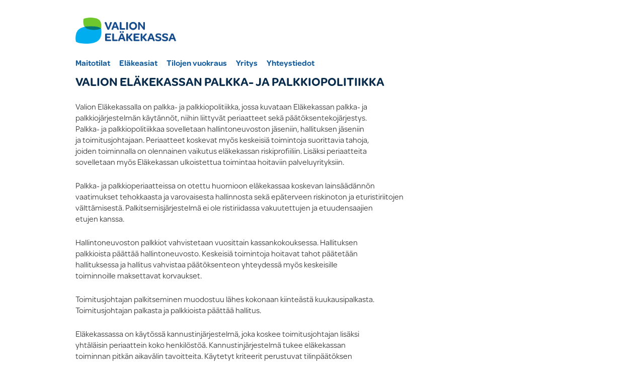

--- FILE ---
content_type: text/html; charset=UTF-8
request_url: https://www.valionelakekassa.fi/yritys/valion-elakekassan-palkka-ja-palkkiopolitiikka/
body_size: 7359
content:
<!doctype html>
<html lang="fi" class="no-js">

<head>
	<meta charset="UTF-8">
	<title>  Valion Eläkekassan palkka- ja palkkiopolitiikka : Valion Eläkekassa</title>

	<link href="//www.google-analytics.com" rel="dns-prefetch">
	<link href="https://www.valionelakekassa.fi/wp-content/themes/elakekassa/img/icons/favicon.ico" rel="shortcut icon">
	<link href="https://www.valionelakekassa.fi/wp-content/themes/elakekassa/img/icons/touch.png" rel="apple-touch-icon-precomposed">

	<meta http-equiv="X-UA-Compatible" content="IE=edge,chrome=1">
	<meta name="viewport" content="width=device-width, initial-scale=1.0">
	<meta name="description" content="Vuokrattavia tiloja yrityksille ja yksityisille">
	<script src="https://use.typekit.net/egs3jdk.js"></script>
	<script>
		try {
			Typekit.load({
				async: true
			});
		} catch (e) {}
	</script>
	<meta name='robots' content='max-image-preview:large' />
<link rel="alternate" title="oEmbed (JSON)" type="application/json+oembed" href="https://www.valionelakekassa.fi/wp-json/oembed/1.0/embed?url=https%3A%2F%2Fwww.valionelakekassa.fi%2Fyritys%2Fvalion-elakekassan-palkka-ja-palkkiopolitiikka%2F" />
<link rel="alternate" title="oEmbed (XML)" type="text/xml+oembed" href="https://www.valionelakekassa.fi/wp-json/oembed/1.0/embed?url=https%3A%2F%2Fwww.valionelakekassa.fi%2Fyritys%2Fvalion-elakekassan-palkka-ja-palkkiopolitiikka%2F&#038;format=xml" />
<style id='wp-img-auto-sizes-contain-inline-css' type='text/css'>
img:is([sizes=auto i],[sizes^="auto," i]){contain-intrinsic-size:3000px 1500px}
/*# sourceURL=wp-img-auto-sizes-contain-inline-css */
</style>
<style id='wp-emoji-styles-inline-css' type='text/css'>

	img.wp-smiley, img.emoji {
		display: inline !important;
		border: none !important;
		box-shadow: none !important;
		height: 1em !important;
		width: 1em !important;
		margin: 0 0.07em !important;
		vertical-align: -0.1em !important;
		background: none !important;
		padding: 0 !important;
	}
/*# sourceURL=wp-emoji-styles-inline-css */
</style>
<style id='wp-block-library-inline-css' type='text/css'>
:root{--wp-block-synced-color:#7a00df;--wp-block-synced-color--rgb:122,0,223;--wp-bound-block-color:var(--wp-block-synced-color);--wp-editor-canvas-background:#ddd;--wp-admin-theme-color:#007cba;--wp-admin-theme-color--rgb:0,124,186;--wp-admin-theme-color-darker-10:#006ba1;--wp-admin-theme-color-darker-10--rgb:0,107,160.5;--wp-admin-theme-color-darker-20:#005a87;--wp-admin-theme-color-darker-20--rgb:0,90,135;--wp-admin-border-width-focus:2px}@media (min-resolution:192dpi){:root{--wp-admin-border-width-focus:1.5px}}.wp-element-button{cursor:pointer}:root .has-very-light-gray-background-color{background-color:#eee}:root .has-very-dark-gray-background-color{background-color:#313131}:root .has-very-light-gray-color{color:#eee}:root .has-very-dark-gray-color{color:#313131}:root .has-vivid-green-cyan-to-vivid-cyan-blue-gradient-background{background:linear-gradient(135deg,#00d084,#0693e3)}:root .has-purple-crush-gradient-background{background:linear-gradient(135deg,#34e2e4,#4721fb 50%,#ab1dfe)}:root .has-hazy-dawn-gradient-background{background:linear-gradient(135deg,#faaca8,#dad0ec)}:root .has-subdued-olive-gradient-background{background:linear-gradient(135deg,#fafae1,#67a671)}:root .has-atomic-cream-gradient-background{background:linear-gradient(135deg,#fdd79a,#004a59)}:root .has-nightshade-gradient-background{background:linear-gradient(135deg,#330968,#31cdcf)}:root .has-midnight-gradient-background{background:linear-gradient(135deg,#020381,#2874fc)}:root{--wp--preset--font-size--normal:16px;--wp--preset--font-size--huge:42px}.has-regular-font-size{font-size:1em}.has-larger-font-size{font-size:2.625em}.has-normal-font-size{font-size:var(--wp--preset--font-size--normal)}.has-huge-font-size{font-size:var(--wp--preset--font-size--huge)}.has-text-align-center{text-align:center}.has-text-align-left{text-align:left}.has-text-align-right{text-align:right}.has-fit-text{white-space:nowrap!important}#end-resizable-editor-section{display:none}.aligncenter{clear:both}.items-justified-left{justify-content:flex-start}.items-justified-center{justify-content:center}.items-justified-right{justify-content:flex-end}.items-justified-space-between{justify-content:space-between}.screen-reader-text{border:0;clip-path:inset(50%);height:1px;margin:-1px;overflow:hidden;padding:0;position:absolute;width:1px;word-wrap:normal!important}.screen-reader-text:focus{background-color:#ddd;clip-path:none;color:#444;display:block;font-size:1em;height:auto;left:5px;line-height:normal;padding:15px 23px 14px;text-decoration:none;top:5px;width:auto;z-index:100000}html :where(.has-border-color){border-style:solid}html :where([style*=border-top-color]){border-top-style:solid}html :where([style*=border-right-color]){border-right-style:solid}html :where([style*=border-bottom-color]){border-bottom-style:solid}html :where([style*=border-left-color]){border-left-style:solid}html :where([style*=border-width]){border-style:solid}html :where([style*=border-top-width]){border-top-style:solid}html :where([style*=border-right-width]){border-right-style:solid}html :where([style*=border-bottom-width]){border-bottom-style:solid}html :where([style*=border-left-width]){border-left-style:solid}html :where(img[class*=wp-image-]){height:auto;max-width:100%}:where(figure){margin:0 0 1em}html :where(.is-position-sticky){--wp-admin--admin-bar--position-offset:var(--wp-admin--admin-bar--height,0px)}@media screen and (max-width:600px){html :where(.is-position-sticky){--wp-admin--admin-bar--position-offset:0px}}

/*# sourceURL=wp-block-library-inline-css */
</style><style id='global-styles-inline-css' type='text/css'>
:root{--wp--preset--aspect-ratio--square: 1;--wp--preset--aspect-ratio--4-3: 4/3;--wp--preset--aspect-ratio--3-4: 3/4;--wp--preset--aspect-ratio--3-2: 3/2;--wp--preset--aspect-ratio--2-3: 2/3;--wp--preset--aspect-ratio--16-9: 16/9;--wp--preset--aspect-ratio--9-16: 9/16;--wp--preset--color--black: #000000;--wp--preset--color--cyan-bluish-gray: #abb8c3;--wp--preset--color--white: #ffffff;--wp--preset--color--pale-pink: #f78da7;--wp--preset--color--vivid-red: #cf2e2e;--wp--preset--color--luminous-vivid-orange: #ff6900;--wp--preset--color--luminous-vivid-amber: #fcb900;--wp--preset--color--light-green-cyan: #7bdcb5;--wp--preset--color--vivid-green-cyan: #00d084;--wp--preset--color--pale-cyan-blue: #8ed1fc;--wp--preset--color--vivid-cyan-blue: #0693e3;--wp--preset--color--vivid-purple: #9b51e0;--wp--preset--gradient--vivid-cyan-blue-to-vivid-purple: linear-gradient(135deg,rgb(6,147,227) 0%,rgb(155,81,224) 100%);--wp--preset--gradient--light-green-cyan-to-vivid-green-cyan: linear-gradient(135deg,rgb(122,220,180) 0%,rgb(0,208,130) 100%);--wp--preset--gradient--luminous-vivid-amber-to-luminous-vivid-orange: linear-gradient(135deg,rgb(252,185,0) 0%,rgb(255,105,0) 100%);--wp--preset--gradient--luminous-vivid-orange-to-vivid-red: linear-gradient(135deg,rgb(255,105,0) 0%,rgb(207,46,46) 100%);--wp--preset--gradient--very-light-gray-to-cyan-bluish-gray: linear-gradient(135deg,rgb(238,238,238) 0%,rgb(169,184,195) 100%);--wp--preset--gradient--cool-to-warm-spectrum: linear-gradient(135deg,rgb(74,234,220) 0%,rgb(151,120,209) 20%,rgb(207,42,186) 40%,rgb(238,44,130) 60%,rgb(251,105,98) 80%,rgb(254,248,76) 100%);--wp--preset--gradient--blush-light-purple: linear-gradient(135deg,rgb(255,206,236) 0%,rgb(152,150,240) 100%);--wp--preset--gradient--blush-bordeaux: linear-gradient(135deg,rgb(254,205,165) 0%,rgb(254,45,45) 50%,rgb(107,0,62) 100%);--wp--preset--gradient--luminous-dusk: linear-gradient(135deg,rgb(255,203,112) 0%,rgb(199,81,192) 50%,rgb(65,88,208) 100%);--wp--preset--gradient--pale-ocean: linear-gradient(135deg,rgb(255,245,203) 0%,rgb(182,227,212) 50%,rgb(51,167,181) 100%);--wp--preset--gradient--electric-grass: linear-gradient(135deg,rgb(202,248,128) 0%,rgb(113,206,126) 100%);--wp--preset--gradient--midnight: linear-gradient(135deg,rgb(2,3,129) 0%,rgb(40,116,252) 100%);--wp--preset--font-size--small: 13px;--wp--preset--font-size--medium: 20px;--wp--preset--font-size--large: 36px;--wp--preset--font-size--x-large: 42px;--wp--preset--spacing--20: 0.44rem;--wp--preset--spacing--30: 0.67rem;--wp--preset--spacing--40: 1rem;--wp--preset--spacing--50: 1.5rem;--wp--preset--spacing--60: 2.25rem;--wp--preset--spacing--70: 3.38rem;--wp--preset--spacing--80: 5.06rem;--wp--preset--shadow--natural: 6px 6px 9px rgba(0, 0, 0, 0.2);--wp--preset--shadow--deep: 12px 12px 50px rgba(0, 0, 0, 0.4);--wp--preset--shadow--sharp: 6px 6px 0px rgba(0, 0, 0, 0.2);--wp--preset--shadow--outlined: 6px 6px 0px -3px rgb(255, 255, 255), 6px 6px rgb(0, 0, 0);--wp--preset--shadow--crisp: 6px 6px 0px rgb(0, 0, 0);}:where(.is-layout-flex){gap: 0.5em;}:where(.is-layout-grid){gap: 0.5em;}body .is-layout-flex{display: flex;}.is-layout-flex{flex-wrap: wrap;align-items: center;}.is-layout-flex > :is(*, div){margin: 0;}body .is-layout-grid{display: grid;}.is-layout-grid > :is(*, div){margin: 0;}:where(.wp-block-columns.is-layout-flex){gap: 2em;}:where(.wp-block-columns.is-layout-grid){gap: 2em;}:where(.wp-block-post-template.is-layout-flex){gap: 1.25em;}:where(.wp-block-post-template.is-layout-grid){gap: 1.25em;}.has-black-color{color: var(--wp--preset--color--black) !important;}.has-cyan-bluish-gray-color{color: var(--wp--preset--color--cyan-bluish-gray) !important;}.has-white-color{color: var(--wp--preset--color--white) !important;}.has-pale-pink-color{color: var(--wp--preset--color--pale-pink) !important;}.has-vivid-red-color{color: var(--wp--preset--color--vivid-red) !important;}.has-luminous-vivid-orange-color{color: var(--wp--preset--color--luminous-vivid-orange) !important;}.has-luminous-vivid-amber-color{color: var(--wp--preset--color--luminous-vivid-amber) !important;}.has-light-green-cyan-color{color: var(--wp--preset--color--light-green-cyan) !important;}.has-vivid-green-cyan-color{color: var(--wp--preset--color--vivid-green-cyan) !important;}.has-pale-cyan-blue-color{color: var(--wp--preset--color--pale-cyan-blue) !important;}.has-vivid-cyan-blue-color{color: var(--wp--preset--color--vivid-cyan-blue) !important;}.has-vivid-purple-color{color: var(--wp--preset--color--vivid-purple) !important;}.has-black-background-color{background-color: var(--wp--preset--color--black) !important;}.has-cyan-bluish-gray-background-color{background-color: var(--wp--preset--color--cyan-bluish-gray) !important;}.has-white-background-color{background-color: var(--wp--preset--color--white) !important;}.has-pale-pink-background-color{background-color: var(--wp--preset--color--pale-pink) !important;}.has-vivid-red-background-color{background-color: var(--wp--preset--color--vivid-red) !important;}.has-luminous-vivid-orange-background-color{background-color: var(--wp--preset--color--luminous-vivid-orange) !important;}.has-luminous-vivid-amber-background-color{background-color: var(--wp--preset--color--luminous-vivid-amber) !important;}.has-light-green-cyan-background-color{background-color: var(--wp--preset--color--light-green-cyan) !important;}.has-vivid-green-cyan-background-color{background-color: var(--wp--preset--color--vivid-green-cyan) !important;}.has-pale-cyan-blue-background-color{background-color: var(--wp--preset--color--pale-cyan-blue) !important;}.has-vivid-cyan-blue-background-color{background-color: var(--wp--preset--color--vivid-cyan-blue) !important;}.has-vivid-purple-background-color{background-color: var(--wp--preset--color--vivid-purple) !important;}.has-black-border-color{border-color: var(--wp--preset--color--black) !important;}.has-cyan-bluish-gray-border-color{border-color: var(--wp--preset--color--cyan-bluish-gray) !important;}.has-white-border-color{border-color: var(--wp--preset--color--white) !important;}.has-pale-pink-border-color{border-color: var(--wp--preset--color--pale-pink) !important;}.has-vivid-red-border-color{border-color: var(--wp--preset--color--vivid-red) !important;}.has-luminous-vivid-orange-border-color{border-color: var(--wp--preset--color--luminous-vivid-orange) !important;}.has-luminous-vivid-amber-border-color{border-color: var(--wp--preset--color--luminous-vivid-amber) !important;}.has-light-green-cyan-border-color{border-color: var(--wp--preset--color--light-green-cyan) !important;}.has-vivid-green-cyan-border-color{border-color: var(--wp--preset--color--vivid-green-cyan) !important;}.has-pale-cyan-blue-border-color{border-color: var(--wp--preset--color--pale-cyan-blue) !important;}.has-vivid-cyan-blue-border-color{border-color: var(--wp--preset--color--vivid-cyan-blue) !important;}.has-vivid-purple-border-color{border-color: var(--wp--preset--color--vivid-purple) !important;}.has-vivid-cyan-blue-to-vivid-purple-gradient-background{background: var(--wp--preset--gradient--vivid-cyan-blue-to-vivid-purple) !important;}.has-light-green-cyan-to-vivid-green-cyan-gradient-background{background: var(--wp--preset--gradient--light-green-cyan-to-vivid-green-cyan) !important;}.has-luminous-vivid-amber-to-luminous-vivid-orange-gradient-background{background: var(--wp--preset--gradient--luminous-vivid-amber-to-luminous-vivid-orange) !important;}.has-luminous-vivid-orange-to-vivid-red-gradient-background{background: var(--wp--preset--gradient--luminous-vivid-orange-to-vivid-red) !important;}.has-very-light-gray-to-cyan-bluish-gray-gradient-background{background: var(--wp--preset--gradient--very-light-gray-to-cyan-bluish-gray) !important;}.has-cool-to-warm-spectrum-gradient-background{background: var(--wp--preset--gradient--cool-to-warm-spectrum) !important;}.has-blush-light-purple-gradient-background{background: var(--wp--preset--gradient--blush-light-purple) !important;}.has-blush-bordeaux-gradient-background{background: var(--wp--preset--gradient--blush-bordeaux) !important;}.has-luminous-dusk-gradient-background{background: var(--wp--preset--gradient--luminous-dusk) !important;}.has-pale-ocean-gradient-background{background: var(--wp--preset--gradient--pale-ocean) !important;}.has-electric-grass-gradient-background{background: var(--wp--preset--gradient--electric-grass) !important;}.has-midnight-gradient-background{background: var(--wp--preset--gradient--midnight) !important;}.has-small-font-size{font-size: var(--wp--preset--font-size--small) !important;}.has-medium-font-size{font-size: var(--wp--preset--font-size--medium) !important;}.has-large-font-size{font-size: var(--wp--preset--font-size--large) !important;}.has-x-large-font-size{font-size: var(--wp--preset--font-size--x-large) !important;}
/*# sourceURL=global-styles-inline-css */
</style>

<style id='classic-theme-styles-inline-css' type='text/css'>
/*! This file is auto-generated */
.wp-block-button__link{color:#fff;background-color:#32373c;border-radius:9999px;box-shadow:none;text-decoration:none;padding:calc(.667em + 2px) calc(1.333em + 2px);font-size:1.125em}.wp-block-file__button{background:#32373c;color:#fff;text-decoration:none}
/*# sourceURL=/wp-includes/css/classic-themes.min.css */
</style>
<link rel='stylesheet' id='html5blank-css' href='https://www.valionelakekassa.fi/wp-content/themes/elakekassa/css/style.css?ver=1769091135' media='all' />
<script type="text/javascript" src="https://www.valionelakekassa.fi/wp-content/themes/elakekassa/js/lib/conditionizr-4.3.0.min.js?ver=4.3.0" id="conditionizr-js"></script>
<script type="text/javascript" src="https://www.valionelakekassa.fi/wp-content/themes/elakekassa/js/lib/modernizr-2.7.1.min.js?ver=2.7.1" id="modernizr-js"></script>
<script type="text/javascript" src="https://www.valionelakekassa.fi/wp-includes/js/jquery/jquery.min.js?ver=3.7.1" id="jquery-core-js"></script>
<script type="text/javascript" src="https://www.valionelakekassa.fi/wp-includes/js/jquery/jquery-migrate.min.js?ver=3.4.1" id="jquery-migrate-js"></script>
<script type="text/javascript" src="https://www.valionelakekassa.fi/wp-content/themes/elakekassa/js/scripts.js?ver=1.0.0" id="html5blankscripts-js"></script>
<link rel="https://api.w.org/" href="https://www.valionelakekassa.fi/wp-json/" /><link rel="alternate" title="JSON" type="application/json" href="https://www.valionelakekassa.fi/wp-json/wp/v2/pages/2065" />	<script>
		// conditionizr.com
		// configure environment tests
		conditionizr.config({
			assets: 'https://www.valionelakekassa.fi/wp-content/themes/elakekassa',
			tests: {}
		});
	</script>

</head>

<body class="wp-singular page-template page-template-template-perus page-template-template-perus-php page page-id-2065 page-child parent-pageid-52 wp-theme-elakekassa valion-elakekassan-palkka-ja-palkkiopolitiikka">

	<!-- wrapper -->
	<div id="container">

		<header class="wrapper" id="header">
			<div class="inner">
				<a class="logo" href="https://www.valionelakekassa.fi">
					<img class="the_logo" src="https://www.valionelakekassa.fi/wp-content/themes/elakekassa/img/logo.png?cache-bust=1">
					<span>Valion Eläkekassa ja Valion Keskinäinen Vakuutusyhtiö</span>
				</a>
				<nav class="nav" role="navigation">
					<ul><li id="menu-item-2475" class="menu-item menu-item-type-post_type menu-item-object-page menu-item-2475"><a href="https://www.valionelakekassa.fi/maitotila/">Maitotilat</a></li>
<li id="menu-item-104" class="menu-item menu-item-type-custom menu-item-object-custom menu-item-has-children menu-item-104"><a href="#">Eläkeasiat</a>
<ul class="sub-menu">
	<li id="menu-item-345" class="menu-item menu-item-type-post_type menu-item-object-page menu-item-345"><a href="https://www.valionelakekassa.fi/elakkeet/">Eläkkeet</a></li>
	<li id="menu-item-3342" class="menu-item menu-item-type-post_type menu-item-object-page menu-item-3342"><a href="https://www.valionelakekassa.fi/elakkeet/elakkeen-hakeminen-ja-kasittelyajat/">Eläkkeen hakeminen ja käsittelyajat</a></li>
	<li id="menu-item-3958" class="menu-item menu-item-type-post_type menu-item-object-page menu-item-3958"><a href="https://www.valionelakekassa.fi/elakkeet/elakkeen-maksaminen/">Eläkkeen maksaminen</a></li>
	<li id="menu-item-101" class="menu-item menu-item-type-post_type menu-item-object-page menu-item-101"><a href="https://www.valionelakekassa.fi/elakkeet/tyoelakeote/">Työeläkeote</a></li>
	<li id="menu-item-2030" class="menu-item menu-item-type-custom menu-item-object-custom menu-item-2030"><a href="https://www.valionelakekassa.fi/elakkeet/#ukk">UKK</a></li>
	<li id="menu-item-307" class="menu-item menu-item-type-post_type menu-item-object-page menu-item-307"><a href="https://www.valionelakekassa.fi/elakkeet/vanhuuselake/">Vanhuuseläke</a></li>
	<li id="menu-item-304" class="menu-item menu-item-type-post_type menu-item-object-page menu-item-304"><a href="https://www.valionelakekassa.fi/elakkeet/osittainen-varhennettu-vanhuuselake/">Osittainen varhennettu vanhuuseläke</a></li>
	<li id="menu-item-306" class="menu-item menu-item-type-post_type menu-item-object-page menu-item-306"><a href="https://www.valionelakekassa.fi/elakkeet/ammatillinen-kuntoutus/">Ammatillinen kuntoutus</a></li>
	<li id="menu-item-305" class="menu-item menu-item-type-post_type menu-item-object-page menu-item-305"><a href="https://www.valionelakekassa.fi/elakkeet/tyokyvyttomyyselake/">Työkyvyttömyyseläke</a></li>
	<li id="menu-item-928" class="menu-item menu-item-type-post_type menu-item-object-page menu-item-928"><a href="https://www.valionelakekassa.fi/elakkeet/tyouraelake/">Työuraeläke</a></li>
	<li id="menu-item-303" class="menu-item menu-item-type-post_type menu-item-object-page menu-item-303"><a href="https://www.valionelakekassa.fi/elakkeet/perhe-elake/">Perhe-eläke</a></li>
</ul>
</li>
<li id="menu-item-3930" class="menu-item menu-item-type-post_type menu-item-object-page menu-item-3930"><a href="https://www.valionelakekassa.fi/asuntojen-vuokraus/">Tilojen vuokraus</a></li>
<li id="menu-item-99" class="menu-item menu-item-type-post_type menu-item-object-page current-page-ancestor menu-item-99"><a href="https://www.valionelakekassa.fi/yritys/">Yritys</a></li>
<li id="menu-item-98" class="menu-item menu-item-type-post_type menu-item-object-page menu-item-98"><a href="https://www.valionelakekassa.fi/yhteystiedot/">Yhteystiedot</a></li>
</ul>				</nav>
			</div>
		</header>

		       

    <section class="banner-container">

                    
            
            </section>
		<!-- /header -->

    <article class="wrapper content">
        <div class="inner">
            <div class="text-content wider">
								<h3><strong>VALION ELÄKEKASSAN PALKKA- JA PALKKIOPOLITIIKKA</strong></h3>
<blockquote>
<p style="text-align: left;">Valion Eläkekassalla on palkka- ja palkkiopolitiikka, jossa kuvataan Eläkekassan palkka- ja<br />
palkkiojärjestelmän käytännöt, niihin liittyvät periaatteet sekä päätöksentekojärjestys.<br />
Palkka- ja palkkiopolitiikkaa sovelletaan hallintoneuvoston jäseniin, hallituksen jäseniin<br />
ja toimitusjohtajaan. Periaatteet koskevat myös keskeisiä toimintoja suorittavia tahoja,<br />
joiden toiminnalla on olennainen vaikutus eläkekassan riskiprofiiliin. Lisäksi periaatteita<br />
sovelletaan myös Eläkekassan ulkoistettua toimintaa hoitaviin palveluyrityksiin.</p>
<p style="text-align: left;">Palkka- ja palkkioperiaatteissa on otettu huomioon eläkekassaa koskevan lainsäädännön<br />
vaatimukset tehokkaasta ja varovaisesta hallinnosta sekä epäterveen riskinoton ja eturistiriitojen<br />
välttämisestä. Palkitsemisjärjestelmä ei ole ristiriidassa vakuutettujen ja etuudensaajien<br />
etujen kanssa.</p>
<p style="text-align: left;">Hallintoneuvoston palkkiot vahvistetaan vuosittain kassankokouksessa. Hallituksen<br />
palkkioista päättää hallintoneuvosto. Keskeisiä toimintoja hoitavat tahot päätetään<br />
hallituksessa ja hallitus vahvistaa päätöksenteon yhteydessä myös keskeisille<br />
toiminnoille maksettavat korvaukset.</p>
<p style="text-align: left;">Toimitusjohtajan palkitseminen muodostuu lähes kokonaan kiinteästä kuukausipalkasta.<br />
Toimitusjohtajan palkasta ja palkkioista päättää hallitus.</p>
<p style="text-align: left;">Eläkekassassa on käytössä kannustinjärjestelmä, joka koskee toimitusjohtajan lisäksi<br />
yhtäläisin periaattein koko henkilöstöä. Kannustinjärjestelmä tukee eläkekassan<br />
toiminnan pitkän aikavälin tavoitteita. Käytetyt kriteerit perustuvat tilinpäätöksen<br />
tietoihin, ja ovat siten helposti mitattavissa sekä riippumattomasti todennettavissa.</p>
<p style="text-align: left;">Kannustinjärjestelmän ansaintajakso on kalenterivuosi ja palkkio maksetaan rahana.<br />
Järjestelmä on suunniteltu epätervettä riskinottoa estävällä tavalla siten, että palkkion<br />
suuruus voi olla enintään yhden kuukauden palkkaa vastaava. Eläkekassan hallitus<br />
päättää vuosittain kannustinjärjestelmän palkkioiden maksamisesta, periaatteista ja<br />
kriteereistä.</p>
<p>Dokumentti on päivitetty 23.8.2023</p></blockquote>
            </div>
        </div>
    </article>


<!-- footer -->
<footer class="wrapper" id="footer">
	<div class="inner">
		<h6 class="logo">
			<img class="the_logo" src="https://www.valionelakekassa.fi/wp-content/themes/elakekassa/img/logo.png?cache-bust=1">
						<span class="visually-hidden">Valion eläkekassa - Valion keskinäinen vakuutusyhtiö			</span>
		</h6>
		<p class="first">
							<span>Postiosoite: PL 11, 00039 VALIO</span>
							<span>Käyntiosoite: Meijeritie 4, Helsinki</span>
							<span>&nbsp;</span>
							<span></span>
					</p>
		<p class="second">
							<a href="https://www.valionelakekassa.fi/yhteystiedot/">Yhteystiedot</a>
					</p>
	</div>
</footer>

<div class="wrapper" id="bottom-nav">
	<div class="inner">
		<nav>
			<ul><li id="menu-item-167" class="menu-item menu-item-type-post_type menu-item-object-page menu-item-home menu-item-167"><a href="https://www.valionelakekassa.fi/" title="Valion Eläkekassa">Etusivu</a></li>
<li id="menu-item-344" class="menu-item menu-item-type-post_type menu-item-object-page menu-item-344"><a href="https://www.valionelakekassa.fi/elakkeet/">Eläkkeet</a></li>
<li id="menu-item-170" class="menu-item menu-item-type-post_type menu-item-object-page menu-item-170"><a href="https://www.valionelakekassa.fi/tilojen-vuokraus/">Tilojen vuokraus</a></li>
<li id="menu-item-171" class="menu-item menu-item-type-post_type menu-item-object-page current-page-ancestor menu-item-171"><a href="https://www.valionelakekassa.fi/yritys/">Yritys</a></li>
<li id="menu-item-172" class="menu-item menu-item-type-post_type menu-item-object-page menu-item-172"><a href="https://www.valionelakekassa.fi/yhteystiedot/">Yhteystiedot</a></li>
<li id="menu-item-1168" class="menu-item menu-item-type-post_type menu-item-object-page menu-item-1168"><a href="https://www.valionelakekassa.fi/tietosuoja/">Tietosuoja</a></li>
<li id="menu-item-3129" class="menu-item menu-item-type-post_type menu-item-object-page menu-item-3129"><a href="https://www.valionelakekassa.fi/evastekaytannot/">Evästekäytännöt</a></li>
<li id="menu-item-2039" class="menu-item menu-item-type-post_type menu-item-object-page menu-item-2039"><a href="https://www.valionelakekassa.fi/saavutettavuus/">Saavutettavuus</a></li>
<li id="menu-item-3752" class="menu-item menu-item-type-post_type menu-item-object-page menu-item-3752"><a href="https://www.valionelakekassa.fi/tietosuoja/tietoturvahyokkays122024/">Tietoturvahyökkäys 12/2024</a></li>
</ul>			<!--ul>
				<li><a href="index.html">Etusivu</a></li>
				<li><a href="elakkeet.html">Eläkkeet</a></li>
				<li><a href="vakuutus.html">Vakuutus</a></li>
				<li><a href="tilojen-vuokraus.html">Tilojen vuokraus</a></li>
				<li><a href="yritys.html">Yritys</a></li>
				<li><a href="yhteystiedot.html">Yhteystiedot</a></li>
			</ul-->
		</nav>
	</div>
</div>
</div>
<!-- /footer -->

</div>
<!-- /wrapper -->

<script type="speculationrules">
{"prefetch":[{"source":"document","where":{"and":[{"href_matches":"/*"},{"not":{"href_matches":["/wp-*.php","/wp-admin/*","/wp-content/uploads/*","/wp-content/*","/wp-content/plugins/*","/wp-content/themes/elakekassa/*","/*\\?(.+)"]}},{"not":{"selector_matches":"a[rel~=\"nofollow\"]"}},{"not":{"selector_matches":".no-prefetch, .no-prefetch a"}}]},"eagerness":"conservative"}]}
</script>
<script id="wp-emoji-settings" type="application/json">
{"baseUrl":"https://s.w.org/images/core/emoji/17.0.2/72x72/","ext":".png","svgUrl":"https://s.w.org/images/core/emoji/17.0.2/svg/","svgExt":".svg","source":{"concatemoji":"https://www.valionelakekassa.fi/wp-includes/js/wp-emoji-release.min.js?ver=6.9"}}
</script>
<script type="module">
/* <![CDATA[ */
/*! This file is auto-generated */
const a=JSON.parse(document.getElementById("wp-emoji-settings").textContent),o=(window._wpemojiSettings=a,"wpEmojiSettingsSupports"),s=["flag","emoji"];function i(e){try{var t={supportTests:e,timestamp:(new Date).valueOf()};sessionStorage.setItem(o,JSON.stringify(t))}catch(e){}}function c(e,t,n){e.clearRect(0,0,e.canvas.width,e.canvas.height),e.fillText(t,0,0);t=new Uint32Array(e.getImageData(0,0,e.canvas.width,e.canvas.height).data);e.clearRect(0,0,e.canvas.width,e.canvas.height),e.fillText(n,0,0);const a=new Uint32Array(e.getImageData(0,0,e.canvas.width,e.canvas.height).data);return t.every((e,t)=>e===a[t])}function p(e,t){e.clearRect(0,0,e.canvas.width,e.canvas.height),e.fillText(t,0,0);var n=e.getImageData(16,16,1,1);for(let e=0;e<n.data.length;e++)if(0!==n.data[e])return!1;return!0}function u(e,t,n,a){switch(t){case"flag":return n(e,"\ud83c\udff3\ufe0f\u200d\u26a7\ufe0f","\ud83c\udff3\ufe0f\u200b\u26a7\ufe0f")?!1:!n(e,"\ud83c\udde8\ud83c\uddf6","\ud83c\udde8\u200b\ud83c\uddf6")&&!n(e,"\ud83c\udff4\udb40\udc67\udb40\udc62\udb40\udc65\udb40\udc6e\udb40\udc67\udb40\udc7f","\ud83c\udff4\u200b\udb40\udc67\u200b\udb40\udc62\u200b\udb40\udc65\u200b\udb40\udc6e\u200b\udb40\udc67\u200b\udb40\udc7f");case"emoji":return!a(e,"\ud83e\u1fac8")}return!1}function f(e,t,n,a){let r;const o=(r="undefined"!=typeof WorkerGlobalScope&&self instanceof WorkerGlobalScope?new OffscreenCanvas(300,150):document.createElement("canvas")).getContext("2d",{willReadFrequently:!0}),s=(o.textBaseline="top",o.font="600 32px Arial",{});return e.forEach(e=>{s[e]=t(o,e,n,a)}),s}function r(e){var t=document.createElement("script");t.src=e,t.defer=!0,document.head.appendChild(t)}a.supports={everything:!0,everythingExceptFlag:!0},new Promise(t=>{let n=function(){try{var e=JSON.parse(sessionStorage.getItem(o));if("object"==typeof e&&"number"==typeof e.timestamp&&(new Date).valueOf()<e.timestamp+604800&&"object"==typeof e.supportTests)return e.supportTests}catch(e){}return null}();if(!n){if("undefined"!=typeof Worker&&"undefined"!=typeof OffscreenCanvas&&"undefined"!=typeof URL&&URL.createObjectURL&&"undefined"!=typeof Blob)try{var e="postMessage("+f.toString()+"("+[JSON.stringify(s),u.toString(),c.toString(),p.toString()].join(",")+"));",a=new Blob([e],{type:"text/javascript"});const r=new Worker(URL.createObjectURL(a),{name:"wpTestEmojiSupports"});return void(r.onmessage=e=>{i(n=e.data),r.terminate(),t(n)})}catch(e){}i(n=f(s,u,c,p))}t(n)}).then(e=>{for(const n in e)a.supports[n]=e[n],a.supports.everything=a.supports.everything&&a.supports[n],"flag"!==n&&(a.supports.everythingExceptFlag=a.supports.everythingExceptFlag&&a.supports[n]);var t;a.supports.everythingExceptFlag=a.supports.everythingExceptFlag&&!a.supports.flag,a.supports.everything||((t=a.source||{}).concatemoji?r(t.concatemoji):t.wpemoji&&t.twemoji&&(r(t.twemoji),r(t.wpemoji)))});
//# sourceURL=https://www.valionelakekassa.fi/wp-includes/js/wp-emoji-loader.min.js
/* ]]> */
</script>


<script src=https://web.cmp.usercentrics.eu/modules/autoblocker.js></script>
<script id="usercentrics-cmp" src=https://web.cmp.usercentrics.eu/ui/loader.js data-settings-id="i8LPBEKvS5JRbS" async></script>

<!-- Google Tag Manager -->
<script type="text/plain" data-usercentrics="Google Tag Manager">
	(function(w, d, s, l, i) {
		w[l] = w[l] || [];
		w[l].push({
			'gtm.start': new Date().getTime(),
			event: 'gtm.js'
		});
		var f = d.getElementsByTagName(s)[0],
			j = d.createElement(s),
			dl = l != 'dataLayer' ? '&l=' + l : '';
		j.async = true;
		j.src =
			'//www.googletagmanager.com/gtm.js?id=' + i + dl;
		f.parentNode.insertBefore(j, f);
	})(window, document, 'script', 'dataLayer', 'GTM-5D2XVB');
</script>
<!-- End Google Tag Manager -->

</body>

</html>

--- FILE ---
content_type: text/css
request_url: https://www.valionelakekassa.fi/wp-content/themes/elakekassa/css/style.css?ver=1769091135
body_size: 5411
content:
html,body,div,span,applet,object,iframe,h1,h2,h3,h4,h5,h6,p,blockquote,pre,a,abbr,acronym,address,big,cite,code,del,dfn,em,img,ins,kbd,q,s,samp,small,strike,strong,sub,sup,tt,var,b,u,i,center,dl,dt,dd,ol,ul,li,fieldset,form,label,legend,table,caption,tbody,tfoot,thead,tr,th,td,article,aside,canvas,details,embed,figure,figcaption,footer,header,hgroup,menu,nav,output,ruby,section,summary,time,mark,audio,video{border:0;font:inherit;font-size:100%;margin:0;padding:0;vertical-align:baseline}article,aside,details,figcaption,figure,footer,header,hgroup,menu,nav,section{display:block}body{line-height:1}ol,ul{list-style:none}blockquote,q{quotes:none}blockquote:before,blockquote:after,q:before,q:after{content:'';content:none}table{border-collapse:collapse;border-spacing:0}body{background:#fff;color:#333;font-family:"omnes-pro",sans-serif;font-size:16px;font-weight:400}input,button,textarea,select{color:#333;font-family:"omnes-pro",sans-serif;font-size:14px;font-weight:400}img{height:auto;max-width:100%}a{color:#135c9e;text-decoration:none;transition:color .25s ease}a:hover{color:#0a2c4c;text-decoration:underline}.visually-hidden{position:absolute !important;height:1px;width:1px;overflow:hidden;clip:rect(1px 1px 1px 1px);clip:rect(1px, 1px, 1px, 1px);white-space:nowrap}.common-button{background:#135c9e;-webkit-border-radius:30px;border-radius:30px;background-clip:padding-box;color:#fff;font-weight:600;display:inline-block;padding:15px 20px}sup{font-size:85%;vertical-align:super}sub{font-size:85%;vertical-align:sub}strong,b{font-weight:600}em,i{font-style:italic}h1,h2,h3,h4,h5,h6{font-weight:600}*{-webkit-box-sizing:border-box;-moz-box-sizing:border-box;box-sizing:border-box}p{margin-bottom:16px}.wrapper{position:relative}.wrapper>.inner{margin:0 auto;max-width:980px;width:90%}.wrapper>.inner:after{clear:both;content:"";display:table}#container{overflow:hidden;min-height:100vh;display:flex;flex-direction:column}body.admin-bar #container{min-height:calc( 100vh - 32px )}.page-template-template-perus article{flex-grow:10}#banner{margin-bottom:30px}#banner.etusivu{background:#0a2c4c}#banner.etusivu h1,#banner.etusivu p{color:#fff}#banner.etusivu .bg{background-size:cover;background-position:center center;opacity:.4}#banner.elakkeet .bg{background-color:#FAF9F7}#banner.vakuutus .bg{background-color:#838F13}#banner.yritys .bg{background-color:#F9F9FB}#banner.yhteystiedot .bg{background-color:#eee}#banner.tilat .bg{background-color:#F8F8F8;background-size:cover}#banner.tilat .text h1,#banner.tilat .text p{color:#fff}#banner .bg{background-position:right top;background-repeat:no-repeat;background-size:auto 100%;height:260px;left:0;position:absolute;top:0;width:100%}#banner .text{padding-top:280px}#banner h1{color:#155c9e;font-size:30px;font-weight:200;line-height:1.2;margin-bottom:20px}#banner p{line-height:1.4}#banner .button{background:#135c9e;-webkit-border-radius:30px;border-radius:30px;background-clip:padding-box;color:#fff;display:inline-block;font-weight:600;margin-top:25px;padding:15px 20px}@media screen and (min-width:767px){#banner{margin-bottom:70px}#banner.etusivu h1,#banner.vakuutus h1,#banner.etusivu p,#banner.vakuutus p{color:#fff}#banner.vakuutus .text,#banner.tilat .text{padding:24px;border-radius:12px;background:rgba(0,0,0,0.4);-webkit-transform:translate(-24px, -50%);-moz-transform:translate(-24px, -50%);-ms-transform:translate(-24px, -50%);-o-transform:translate(-24px, -50%);transform:translate(-24px, -50%)}#banner.vakuutus .text h1,#banner.tilat .text h1,#banner.vakuutus .text p,#banner.tilat .text p{color:#fff}#banner.yhteystiedot h1,#banner.yhteystiedot p{color:#3C332C}#banner.etusivu .inner{height:590px}#banner.etusivu .text{left:50%;text-align:center;-webkit-transform:translate(-50%, -50%);-moz-transform:translate(-50%, -50%);-ms-transform:translate(-50%, -50%);-o-transform:translate(-50%, -50%);transform:translate(-50%, -50%)}#banner.etusivu h1{font-size:42px;font-weight:600}#banner.etusivu p{font-size:18px}#banner.tilat.listaus{margin-bottom:0}#banner .inner{height:420px}#banner h1{font-size:50px}#banner p{font-size:20px}#banner .button{background:#fff;color:#135c9e}#banner .bg{background-position:15% top;height:100%}#banner .text{max-width:520px;padding-top:0;position:absolute;top:50%;-webkit-transform:translate(0%, -50%);-moz-transform:translate(0%, -50%);-ms-transform:translate(0%, -50%);-o-transform:translate(0%, -50%);transform:translate(0%, -50%)}}@media screen and (min-width:980px){#banner .bg{background-position:right top}}.download{border-top:1px dotted #bcd9ee;margin-bottom:50px;margin-top:-20px;padding-top:50px}.download li{margin-top:20px}.download li:first-child{margin-top:0}.download a{background:#135c9e;-webkit-border-radius:8px;border-radius:8px;background-clip:padding-box;-webkit-box-shadow:0 1px 0 1px #051728;box-shadow:0 1px 0 1px #051728;color:#fff;display:block;font-size:18px;font-weight:600;padding:15px 20px;text-align:center}@media screen and (min-width:480px){.download a{display:inline-block;text-align:left}.download ul:after{clear:both;content:"";display:table}.download li{float:left;margin-top:0;margin-left:20px}.download li:first-child{margin-left:0}}.text-content{line-height:1.4}.text-content h2:first-child,.text-content h3:first-child{padding-top:0}.text-content img{-webkit-border-radius:8px;border-radius:8px;background-clip:padding-box;display:block;margin-bottom:25px;overflow:hidden}.text-content.news-content h1{padding-top:5px}.text-content.news-content .pubdate{color:#999999;display:block}.text-content.news-content p:first-of-type{font-size:20px}.text-content h1,.text-content h2{color:#0a2c4c;font-size:34px;font-weight:200;line-height:1.2;margin-bottom:25px;padding-top:10px}.text-content h3{color:#0a2c4c;font-size:24px;font-weight:400;line-height:1.2;margin-bottom:25px;padding-top:10px}.text-content h4{color:#0a2c4c;font-size:22px;line-height:1.2;margin-bottom:25px}.text-content .highlight{color:#666;font-size:80%;font-weight:500;text-transform:uppercase}.text-content p.small{font-size:14px}.text-content .button{background:#135c9e;border-radius:8px;color:#fff;display:inline-block;font-size:16px;font-weight:600;margin-bottom:25px;padding:10px 15px;white-space:nowrap;border:0 none}.text-content p,.text-content ul,.text-content table{margin-bottom:25px}.text-content table.small{font-size:14px}.text-content table tr td{padding-right:35px;padding-top:3px;vertical-align:top}.text-content table tr td:last-child{padding-right:0;white-space:nowrap}.text-content table tr:first-child td{padding-top:0}.text-content ul{margin-left:30px}.text-content ul li{margin-top:3px;padding-left:34px;position:relative}.text-content ul li:after{background:#434343;-webkit-border-radius:3px;border-radius:3px;background-clip:padding-box;content:'';display:block;height:4px;left:0;margin-top:7px;position:absolute;top:0;width:4px}.text-content ul li:first-child{margin-top:0}@media screen and (max-width:766px){.text-content table{padding-bottom:10px;display:block;overflow-x:auto;position:relative;white-space:nowrap;width:100%}.text-content table::-webkit-scrollbar{background:#eaf4ff;-webkit-border-radius:8px;border-radius:8px;background-clip:padding-box;-webkit-appearance:none;width:10px;height:10px}.text-content table::-webkit-scrollbar-thumb{border:1px solid #fff;-webkit-border-radius:8px;border-radius:8px;background-clip:padding-box;background-color:#135c9e}}#header+.content{border-top:1px dotted #bcd9ee;padding-top:40px}.content{margin-bottom:70px}.content .inner+.inner{margin-top:70px;padding-top:70px}.content .inner+.inner:before{border-top:1px dotted #bcd9ee;content:'';position:absolute;left:0;margin-top:-70px;width:100%}.content#kohde .text-content p:first-of-type{margin-top:-20px}.content .text-content{margin-bottom:35px}.content .text-content:last-child{margin-bottom:0}.content .text-content>*:last-child{margin-bottom:0}.content aside .box{-webkit-border-radius:12px;border-radius:12px;background-clip:padding-box;margin-top:20px;overflow:hidden}.content aside .box:first-child{margin-top:0}.content aside .box.blue-border{border:1px solid #bcd9ee}.content aside .box.green-border{border:1px solid #93b633}.content aside .box-title{padding:30px 25px 30px 25px;text-align:center}.content aside .box-title h4{font-size:22px;line-height:1.2}.content aside .center .box-content{text-align:center}.content aside .archive{padding:0 25px 30px 25px}.content aside .archive .archive-news .year{display:none}.content aside .archive .archive-news .year.open{display:block}.content aside .archive .archive-news .month{border-top:1px solid #56c4eb}.content aside .archive .archive-news .month.open>a{color:#93B633}.content aside .archive .archive-news .month.open>a:after{-webkit-transform:rotate(-90deg);-moz-transform:rotate(-90deg);-ms-transform:rotate(-90deg);-o-transform:rotate(-90deg);transform:rotate(-90deg);right:3px}.content aside .archive .archive-news .month.open ul{display:block}.content aside .archive .archive-news .month:first-child{border-top:0}.content aside .archive .archive-news .month>a{color:#56c4eb;display:block;font-weight:600;padding:10px 20px 10px 0;position:relative}.content aside .archive .archive-news .month>a:after{-webkit-transform:rotate(90deg);-moz-transform:rotate(90deg);-ms-transform:rotate(90deg);-o-transform:rotate(90deg);transform:rotate(90deg);content:'\003e';position:absolute;top:10px;right:0}.content aside .archive .archive-news .month ul{display:none;padding-bottom:15px;padding-left:10px}.content aside .archive .archive-news .month ul li{margin-top:5px}.content aside .archive .archive-news .month ul li:first-child{margin-top:0}.content aside .archive .archive-news .month ul a{color:#333;display:block;line-height:1.4}.content aside .archive .archive-nav{margin-bottom:15px}.content aside .archive .archive-nav:after{clear:both;content:"";display:table}.content aside .archive .archive-nav li{float:left;margin-right:10px;margin-bottom:10px}.content aside .archive .archive-nav .current a{background:#93b633;-webkit-box-shadow:0 1px 0 1px #7F9543;box-shadow:0 1px 0 1px #7F9543}.content aside .archive .archive-nav a{background:#56c4eb;-webkit-border-radius:8px;border-radius:8px;background-clip:padding-box;-webkit-box-shadow:0 1px 0 1px #1b9cd6;box-shadow:0 1px 0 1px #1b9cd6;color:#fff;display:inline-block;font-size:18px;font-weight:600;padding:15px 0;text-align:center;width:82px}.content aside .archive .archive-nav a:hover{background:#93b633;-webkit-box-shadow:0 1px 0 1px #7F9543;box-shadow:0 1px 0 1px #7F9543}.content aside .box-content{font-size:14px;line-height:1.4;padding:0 25px 30px 25px}.content aside .box-content>*:last-child{margin-bottom:0}.content aside .box-content p,.content aside .box-content ul,.content aside .box-content table{margin-bottom:20px}.content aside .box-content ul li{margin-top:3px}.content aside .box-content ul li:first-child{margin-top:0}.content aside .box-content table{width:100%}.content aside .box-content table tr td{padding-top:3px}.content aside .box-content table tr:first-child td{padding-top:0}.content aside .box-content table td{text-align:right;width:30%}.content aside .box-content table td:first-child{text-align:left;width:70%}.content aside .box-content.blue-bg{background:#eaf4ff;border-top:1px solid #bcd9ee;padding-top:30px}@media screen and (min-width:767px){.content#kohde .inner{min-height:187px;position:relative}.content#kohde .text-content img{position:absolute;right:0;top:10px;width:266px}.content .text-content{float:left;margin-bottom:0;width:59.18367347%}.content .text-content.wide{max-width:700px;width:100%}.content .text-content.wider{max-width:980px;width:100%}.content aside{float:right;width:34.69387755%}}body.saavutettavuuspalaute .wrapper.content>.inner{border:1px solid #bcd9ee;border-radius:12px;background-clip:padding-box;padding:32px 24px}body.saavutettavuuspalaute .wrapper.content>.inner h1{text-align:center;margin-bottom:32px}body.saavutettavuuspalaute .wrapper.content>.inner p{margin-bottom:64px}@media all and (min-width:768px){body.saavutettavuuspalaute .wrapper.content>.inner{padding:56px 80px 64px 80px}}@media all and (min-width:1024px){body.saavutettavuuspalaute .wrapper.content>.inner{padding:64px 120px 72px 120px}}@media all and (min-width:1280px){body.saavutettavuuspalaute .wrapper.content>.inner{padding:88px 166px 92px 166px}}.iframe{margin-bottom:70px}.iframe iframe{display:block;height:4000px;overflow-y:hidden;width:100%}@media screen and (min-width:1024px){.iframe iframe{height:2500px;overflow-y:hidden}}.map{margin-bottom:50px}.map .inner{max-width:100%;width:100%}.map .canvas{background:#F3F3F3;height:400px;width:100%}@media screen and (min-width:980px){.map .canvas{height:660px}.map .canvas.narrow{height:400px}}.read-more{background:#eaf4ff;margin-bottom:50px;padding:50px 0}.read-more h4{font-size:22px;margin-bottom:25px}.read-more li{margin-top:10px}.read-more li:first-child{margin-top:0}@media screen and (min-width:600px){.read-more ul{max-width:410px}.read-more ul:after{clear:both;content:"";display:table}.read-more li{float:left;width:50%}.read-more li:nth-of-type(-n+2){margin-top:0}.read-more li:nth-child(even){clear:right}}@media screen and (min-width:767px){.read-more h4{float:left}.read-more ul{display:block;margin-left:300px}.read-more ul:after{clear:both;content:"";display:table}}.tabs{margin-bottom:70px}.tabs .inner{max-width:100%;width:100%}.tabs .wrap{padding:60px 0;margin:0 auto;max-width:980px;width:90%}.tabs .wrap:after{clear:both;content:"";display:table}.tabs .tab#toimitilat{background:#e1edfb}.tabs .tab#toimitilat ul a{display:block}.tabs .tab#toimitilat ul a:after{clear:both;content:"";display:table}.tabs .tab#toimitilat ul h2{color:#333;line-height:1.2;font-size:20px;margin-bottom:5px}.tabs .tab#toimitilat ul img{-webkit-border-radius:8px;border-radius:8px;background-clip:padding-box;display:block;margin-bottom:25px;overflow:hidden}.tabs .tab#toimitilat ul .button{background:#135c9e;border-radius:8px;box-shadow:1px 1px 0 #051728;color:#fff;display:inline-block;font-size:16px;font-weight:600;padding:10px 15px;border:0 none}.tabs .tab#toimitilat ul p{color:#333;line-height:1.4;font-size:14px;margin-bottom:25px}.tabs .tab#toimitilat ul li+li{margin-top:40px;padding-top:40px}.tabs .tab#toimitilat ul li+li:before{content:'';border-top:1px dotted #bcd9ee;margin-top:-40px;position:absolute;width:100%;left:0}.tabs .tab#asunnot{background:#e8f7c0}.tabs .tab#asunnot .text-content{margin-bottom:35px}.tabs .tab#asunnot .text-content:last-child{margin-bottom:0}.tabs .tab#asunnot .text-content>*:last-child{margin-bottom:0}.tabs .tab#asunnot .text-content h2,.tabs .tab#asunnot .text-content h3{color:#5e7420}.tabs .nav{margin:0 auto;max-width:980px;width:90%}.tabs .nav:after{clear:both;content:"";display:table}.tabs .nav li{float:left;width:50%}.tabs .nav li.current a.toimitilat{border-bottom:1px solid #e1edfb;color:#135c9e}.tabs .nav li.current a.asunnot{border-bottom:1px solid #e8f7c0;color:#5e7420}.tabs .nav li a{-webkit-border-top-left-radius:8px;border-top-left-radius:8px;-webkit-border-top-right-radius:8px;border-top-right-radius:8px;background-clip:padding-box;display:block;font-size:18px;font-weight:600;padding:15px 20px}.tabs .nav li a.toimitilat{background:#e1edfb;border-bottom:1px solid #fff;color:#135c9e}.tabs .nav li a.asunnot{background:#e8f7c0;border-bottom:1px solid #fff;border-left:1px solid #fff;color:#5e7420}@media screen and (min-width:767px){.tabs .tab#asunnot .left{float:left;margin-bottom:0;width:59.18367347%}.tabs .tab#asunnot .right{float:right;padding-top:54px;width:34.69387755%}.tabs .tab#toimitilat ul a{min-height:187px;position:relative;padding-right:40.81632653%}.tabs .tab#toimitilat ul img{position:absolute;right:0;top:10px;width:266px}}.news{margin-bottom:70px}.news .inner{border:1px solid #bcd9ee;-webkit-border-radius:12px;border-radius:12px;background-clip:padding-box;padding:30px 25px}.news h4{font-size:22px;margin-bottom:25px;color:#135c9e}.news h5{font-size:16px;line-height:20px;margin-bottom:10px;color:#333}.news li{margin-top:25px}.news li:first-child{margin-top:0}.news a{display:block;color:#135c9e}.news a:hover{text-decoration:none}.news a:hover h4,.news a:hover h5,.news a:hover span{text-decoration:underline}.news p{color:#222;line-height:1.4;margin-bottom:5px}.news time{color:#135c9e;display:block;margin-top:16px;margin-bottom:8px}.news span{display:block}@media screen and (min-width:767px){.news ul:after{clear:both;content:"";display:table}.news li{float:left;margin-left:6%;margin-top:0;width:29.3333%}.news li:first-child{margin-left:0}}.liftups{margin-bottom:70px}.liftups li{margin-top:50px}.liftups li:first-child{margin-top:0}.liftups figure{display:none;margin-bottom:35px}.liftups figure .placeholder{height:0;overflow:hidden;padding-bottom:37.5%;position:relative;width:100%}.liftups figure .placeholder img{width:100%}.liftups a{display:block;color:#135c9e;transition:color .25s ease}.liftups a:hover{text-decoration:none}.liftups a:hover h4,.liftups a:hover h5{color:#0a2c4c;text-decoration:underline}.liftups a:hover .button{background-color:#0a2c4c}.liftups h4{color:#135c9e;font-size:30px;font-weight:normal;margin-bottom:25px}.liftups h5{color:#135c9e;font-size:18px;line-height:120%;font-weight:normal;margin-bottom:25px}.liftups p{color:#222;line-height:1.4;margin-bottom:25px}.liftups .button{background:#135c9e;-webkit-border-radius:30px;border-radius:30px;background-clip:padding-box;color:#fff;font-weight:600;display:inline-block;padding:15px 20px;transition:background-color .25s ease}@media screen and (min-width:767px){.liftups ul{position:relative}.liftups ul:after{clear:both;content:"";display:table}.liftups figure{display:block}.liftups a{padding-bottom:44px}.liftups a.text-link{padding-bottom:8px;line-height:22.4px}.liftups .button{position:absolute;bottom:0}.liftups li{float:left;margin-left:6%;margin-top:0;width:29.3333%}.liftups li:first-child{margin-left:0}}.faq{border-top:1px dotted #bcd9ee;margin-bottom:70px;padding-top:50px}.faq h4{color:#0a2c4c;text-align:center;font-size:26px;font-weight:400;margin-bottom:50px}.faq h6{line-height:1.3;margin-bottom:15px}.faq p{font-size:14px;line-height:1.3}.faq li{margin-top:50px}.faq li:first-child{margin-top:0}@media screen and (min-width:767px){.faq ul:after{clear:both;content:"";display:table}.faq li{float:left;margin-left:6%;width:47%}.faq li:nth-of-type(-n+2){margin-top:0}.faq li:nth-child(2n+1){clear:left;margin-left:0}}@media screen and (min-width:980px){.faq li{float:left;width:29.333%}.faq li:nth-of-type(-n+3){margin-top:0}.faq li:nth-child(2n+1){clear:none;margin-left:6%}.faq li:nth-child(3n+1){clear:left;margin-left:0}}#footer{margin-bottom:40px}#footer .inner{border:1px solid #93b633;-webkit-border-radius:12px;border-radius:12px;background-clip:padding-box;padding:30px 25px}#footer .logo{display:block;max-width:255px;overflow:hidden;text-indent:-999px}#footer .logo .the_logo{display:block}#footer .logo span{display:block;height:0;padding-bottom:11.76470588%}#footer p{color:#135c9e;font-size:14px;margin-top:25px}#footer p span{display:block;margin-top:5px}#footer p span:first-child{margin-top:0}@media screen and (min-width:600px){#footer p{float:left;width:50%}#footer .first{clear:left;max-width:210px}#footer .second{padding-left:45px}}@media screen and (min-width:980px){#footer .logo{float:left;width:27.41935484%}#footer p{margin-top:0}#footer .first{clear:none;max-width:255px;padding-left:45px;width:27.41935484%}#footer .second{max-width:355px;width:38.17204301%}}#bottom-nav{background:#eaf4ff;padding:25px 0}#bottom-nav nav{font-size:12px}#bottom-nav nav li{margin-top:10px}#bottom-nav nav li:first-child{margin-top:0}#bottom-nav nav a{color:#135c9e;padding-left:14px;position:relative}#bottom-nav nav a:hover{color:#0a2c4c}#bottom-nav nav a:after{background:#135c9e;-webkit-border-radius:3px;border-radius:3px;background-clip:padding-box;content:'';display:block;height:4px;left:0;margin-top:-2px;position:absolute;top:50%;width:4px}@media screen and (min-width:600px){#bottom-nav nav:after{clear:both;content:"";display:table}#bottom-nav nav li{float:left;margin-left:10px;margin-top:0}#bottom-nav nav li:first-child{margin-left:0}#bottom-nav nav li:first-child a{padding-left:0}#bottom-nav nav li:first-child a:after{display:none}}div.logout{margin-top:40px;border-top:1px solid #ccc;padding-top:24px;text-align:right}#header{padding:35px 0;z-index:2}#header .logo{display:block;margin:0 auto 30px auto;max-width:200px;overflow:hidden;position:relative;text-indent:-999px}#header .logo .the_logo{display:block}#header .logo span{display:block;height:0}#header nav{text-align:center}#header nav a{display:block;font-weight:600;padding:10px 0;position:relative}#header nav>ul>li.current>a,#header nav>ul>li.current_page_item>a{color:#0a2c4c}#header nav>ul>li.current>ul,#header nav>ul>li.current_page_item>ul{display:block}#header nav>ul>li>a{padding-top:20px;border-bottom:1px solid #e1e1e1;color:#135c9e;transition:color .25s ease}#header nav>ul>li>a:hover{color:#0a2c4c}#header nav>ul>li .sub-menu{background:#135c9e;display:none}#header nav>ul>li .sub-menu li.current a,#header nav>ul>li .sub-menu li.current_page_item a{color:#fff;text-decoration:underline}#header nav>ul>li .sub-menu li:first-child a{border-top:0}#header nav>ul>li .sub-menu li a{border-top:1px solid #bcd9ee;color:#fff;font-size:15px}#header nav>ul>li .sub-menu li a:hover{color:#fff}#header nav>ul>li>.subnav{background:#135c9e;display:none}#header nav>ul>li>.subnav li.current a{color:#fff}#header nav>ul>li>.subnav li:first-child a{border-top:0}#header nav>ul>li>.subnav li a{border-top:1px solid #bcd9ee;color:#fff}#header nav>ul>li>.subnav li a:hover{color:#fff}@media screen and (min-width:767px){#header{padding-bottom:0}#header .logo{margin:0px 0 30px 0;width:343px}#header nav{text-align:left}#header nav>ul>li{display:inline-block;margin-left:15px}#header nav>ul>li:first-child{margin-left:0}#header nav>ul>li>a{border-bottom:0;padding:0 0 15px 0}#header nav>ul>li>a:after{border-left:10px solid transparent;border-right:10px solid transparent;border-top:10px solid #fff;content:'';height:0;left:50%;margin-left:-10px;margin-top:-10px;position:absolute;top:100%;-webkit-transition:margin .4s;-moz-transition:margin .4s;-o-transition:margin .4s;-ms-transition:margin .4s;transition:margin .4s;width:0;z-index:3}#header nav>ul>li>a.subnav-open:after{margin-top:0}#header nav>ul>li .sub-menu{text-align:left;background:rgba(21,92,158,0.98);left:50%;-webkit-transform:translate(-50%, 0);-moz-transform:translate(-50%, 0);-ms-transform:translate(-50%, 0);-o-transform:translate(-50%, 0);transform:translate(-50%, 0);position:absolute;top:100%;width:90%;max-width:980px;box-sizing:content-box;padding-left:2000px;padding-right:2000px}#header nav>ul>li .sub-menu ul{margin:0 auto;width:90%}#header nav>ul>li .sub-menu li{display:inline-block;margin-left:15px}#header nav>ul>li .sub-menu li:first-child{margin-left:0}#header nav>ul>li .sub-menu li a{border-top:0;padding:15px 0}#header nav>ul>li .sub-menu:before{display:block;position:absolute;top:0;bottom:0;width:900%;left:-400%}}.text-content form ul li{padding:0}.text-content h2.gsection_title{font-weight:600 !important;font-size:16px;color:#333}.text-content .gform_wrapper .gsection{border:0 none}.text-content .gform_wrapper input[type="submit"]{cursor:pointer}.text-content .gform_wrapper .top_label .gfield_label{font-weight:normal;margin-bottom:0;line-height:1;font-size:14px}@media only print{.page-template-template-kohde .wrapper{display:none}.page-template-template-kohde #kohde{display:block}}.ui-dialog .gform_wrapper{width:100%}#container .gform_wrapper,.page-template-template-formi-tunnistus .gpnf-dialog.ui-dialog{width:70%;margin:0 auto;display:block}#container .gform_wrapper *,.page-template-template-formi-tunnistus .gpnf-dialog.ui-dialog *{font-size:16px;line-height:21px}#container .gform_wrapper .ui-dialog-titlebar,.page-template-template-formi-tunnistus .gpnf-dialog.ui-dialog .ui-dialog-titlebar{display:flex;align-items:center;justify-content:space-between}#container .gform_wrapper .ui-dialog-titlebar .ui-dialog-titlebar-close,.page-template-template-formi-tunnistus .gpnf-dialog.ui-dialog .ui-dialog-titlebar .ui-dialog-titlebar-close,#container .gform_wrapper .ui-dialog-titlebar .ui-dialog-title,.page-template-template-formi-tunnistus .gpnf-dialog.ui-dialog .ui-dialog-titlebar .ui-dialog-title{position:static;color:#fff;font-size:18px;line-height:21px;font-weight:700}#container .gform_wrapper strong,.page-template-template-formi-tunnistus .gpnf-dialog.ui-dialog strong{font-weight:700}#container .gform_wrapper p,.page-template-template-formi-tunnistus .gpnf-dialog.ui-dialog p{line-height:21px;margin-bottom:0;font-size:16px}#container .gform_wrapper h2.gsection_title,.page-template-template-formi-tunnistus .gpnf-dialog.ui-dialog h2.gsection_title{font-size:18px;margin-bottom:10px !important}#container .gform_wrapper .gf_page_steps,.page-template-template-formi-tunnistus .gpnf-dialog.ui-dialog .gf_page_steps{display:flex;justify-content:space-between;align-items:center}#container .gform_wrapper .gf_page_steps .gf_step,.page-template-template-formi-tunnistus .gpnf-dialog.ui-dialog .gf_page_steps .gf_step{margin:0 0 18px 0;height:auto}#container .gform_wrapper .gf_page_steps .gf_step_clear,.page-template-template-formi-tunnistus .gpnf-dialog.ui-dialog .gf_page_steps .gf_step_clear{display:none}#container .gform_wrapper .gf_page_steps .gf_step_completed,.page-template-template-formi-tunnistus .gpnf-dialog.ui-dialog .gf_page_steps .gf_step_completed{opacity:1}#container .gform_wrapper .gf_page_steps .gf_step_completed:hover,.page-template-template-formi-tunnistus .gpnf-dialog.ui-dialog .gf_page_steps .gf_step_completed:hover{opacity:.9}#container .gform_wrapper .gf_page_steps .gf_step_completed a,.page-template-template-formi-tunnistus .gpnf-dialog.ui-dialog .gf_page_steps .gf_step_completed a{background:#135c9e;color:#fff;padding:5px 20px 8px 25px;height:auto;border-radius:25px}#container .gform_wrapper .gf_page_steps .gf_step_completed a:hover,.page-template-template-formi-tunnistus .gpnf-dialog.ui-dialog .gf_page_steps .gf_step_completed a:hover{text-decoration:none}#container .gform_wrapper .gf_page_steps .gf_step_completed a .gf_step_label,.page-template-template-formi-tunnistus .gpnf-dialog.ui-dialog .gf_page_steps .gf_step_completed a .gf_step_label{display:none}#container .gform_wrapper .gf_page_steps .gf_step_active,.page-template-template-formi-tunnistus .gpnf-dialog.ui-dialog .gf_page_steps .gf_step_active{border:2px solid #333;padding:3px 18px 6px 23px;height:auto;border-radius:25px}#container .gform_wrapper .validation_message,.page-template-template-formi-tunnistus .gpnf-dialog.ui-dialog .validation_message{margin-top:8px}#container .gform_wrapper .info,.page-template-template-formi-tunnistus .gpnf-dialog.ui-dialog .info{padding:20px 20px 20px 50px;margin:0 0 20px 0;font-size:16px;font-style:oblique;border:2px rgba(0,0,0,0.4) solid;position:relative;background:#fff}#container .gform_wrapper .info::before,.page-template-template-formi-tunnistus .gpnf-dialog.ui-dialog .info::before{content:"ⓘ";left:15px;top:20px;display:block;position:absolute;color:#A5A5A5;font-size:30px;font-style:initial}#container .gform_wrapper ul.gform_fields li.gfield,.page-template-template-formi-tunnistus .gpnf-dialog.ui-dialog ul.gform_fields li.gfield{width:100%;margin-top:30px}#container .gform_wrapper ul.gform_fields li.gfield label,.page-template-template-formi-tunnistus .gpnf-dialog.ui-dialog ul.gform_fields li.gfield label{width:100%}#container .gform_wrapper ul.gform_fields li.gfield .gfield_checkbox li label,.page-template-template-formi-tunnistus .gpnf-dialog.ui-dialog ul.gform_fields li.gfield .gfield_checkbox li label,#container .gform_wrapper ul.gform_fields li.gfield .gfield_radio li label,.page-template-template-formi-tunnistus .gpnf-dialog.ui-dialog ul.gform_fields li.gfield .gfield_radio li label{font-size:16px;line-height:21px}#container .gform_wrapper ul.gfield_checkbox li input[type=checkbox]:checked+label,.page-template-template-formi-tunnistus .gpnf-dialog.ui-dialog ul.gfield_checkbox li input[type=checkbox]:checked+label,#container .gform_wrapper ul.gfield_radio li input[type=radio]:checked+label,.page-template-template-formi-tunnistus .gpnf-dialog.ui-dialog ul.gfield_radio li input[type=radio]:checked+label{color:#111;font-weight:500 !important}#container .gform_wrapper label.gfield_label,.page-template-template-formi-tunnistus .gpnf-dialog.ui-dialog label.gfield_label,#container .gform_wrapper legend.gfield_label,.page-template-template-formi-tunnistus .gpnf-dialog.ui-dialog legend.gfield_label{font-weight:500 !important}#container .gform_wrapper input:not([type=radio]):not([type=checkbox]):not([type=submit]):not([type=button]):not([type=image]):not([type=file]),.page-template-template-formi-tunnistus .gpnf-dialog.ui-dialog input:not([type=radio]):not([type=checkbox]):not([type=submit]):not([type=button]):not([type=image]):not([type=file]){padding-top:1px !important;padding-bottom:1px !important}#container .gform_wrapper .top_label .hidden_label,.page-template-template-formi-tunnistus .gpnf-dialog.ui-dialog .top_label .hidden_label{margin-top:0}#container .gform_wrapper .top_label .hidden_label+li,.page-template-template-formi-tunnistus .gpnf-dialog.ui-dialog .top_label .hidden_label+li{margin-top:0}#container .gform_wrapper .top_label .hidden_label .gfield_label,.page-template-template-formi-tunnistus .gpnf-dialog.ui-dialog .top_label .hidden_label .gfield_label{display:none}#container .gform_wrapper .gform_page,.page-template-template-formi-tunnistus .gpnf-dialog.ui-dialog .gform_page{padding:8px 16px;background-color:#fafafa;border-radius:12px}@media only screen and (min-width:641px){#container .gform_wrapper div.gf_progressbar,.page-template-template-formi-tunnistus .gpnf-dialog.ui-dialog div.gf_progressbar{width:100%}}body .gform_wrapper ul li.field_description_below div.ginput_container_checkbox,body .gform_wrapper ul li.field_description_below div.ginput_container_radio{margin-top:8px;margin-bottom:8px}.gform_wrapper.gf_browser_chrome .gfield_checkbox li input[type=checkbox],.gform_wrapper.gf_browser_chrome .gfield_radio li input[type=radio]{margin-top:0 !important;margin-bottom:0}.gform_wrapper li.gfield.gfield_error,.gform_wrapper li.gfield.gfield_error.gfield_contains_required.gfield_creditcard_warning{padding-left:8px;padding-right:8px}.gpnf-nested-entries{min-width:100% !important}.gpnf-nested-entries th,.gpnf-nested-entries td{font-size:18px;max-width:80px;overflow:hidden;text-overflow:ellipsis;white-space:nowrap}.gpnf-nested-entries li.edit{display:block}.field-type-form td td{padding:7px}.gpnf-field.tooltip{position:relative}.banner-parent{padding:10px 20px;margin:5px 0}.banner-parent div{text-align:center}.banner-parent div p{margin:0}

--- FILE ---
content_type: application/javascript
request_url: https://www.valionelakekassa.fi/wp-content/themes/elakekassa/js/scripts.js?ver=1.0.0
body_size: 344
content:


function siteInit($){

	$( '#header nav a' ).on( 'click', function( e ) {
		if( $( this ).next( 'ul' ).length ) {
			e.preventDefault();
			$( this ).toggleClass( 'subnav-open' );
			$( this ).siblings( 'ul' ).slideToggle( 400 );
		}
	} );

	$( '.current_page_item' ).closest( 'ul' ).css( 'display', 'block' ).prev().addClass( 'subnav-open' );
	//alert($('#header nav a + ul').css('display'));

	$( '.archive' ).each( function() {
		var $years = $( this ).find( '.archive-news .year' );
		$( this ).find( '.archive-nav a' ).on( 'click', function( e ) {
			e.preventDefault();
			$( this ).parent( 'li' ).addClass( 'current' ).siblings( 'li' ).removeClass( 'current' );
			var year = $( this ).attr( 'href' ).replace( '#', '' );
			$years.removeClass( 'open' ).filter( '[data-year="' + year + '"]' ).addClass( 'open' );
		} );
		$( this ).find( '.month > a' ).on( 'click', function( e ) {
			e.preventDefault();
			$( this ).parent( 'li' ).toggleClass( 'open' );
		} );
	} );



	//////////////////////

	if( typeof gform !== 'undefined' ){
		gform.addFilter('gpnf_modal_args', function( modalProps ){
			modalProps.closeText = "Sulje";
			return modalProps;
		});
	}
}


(function ($) {
	$(document).ready(siteInit)
})(jQuery);
